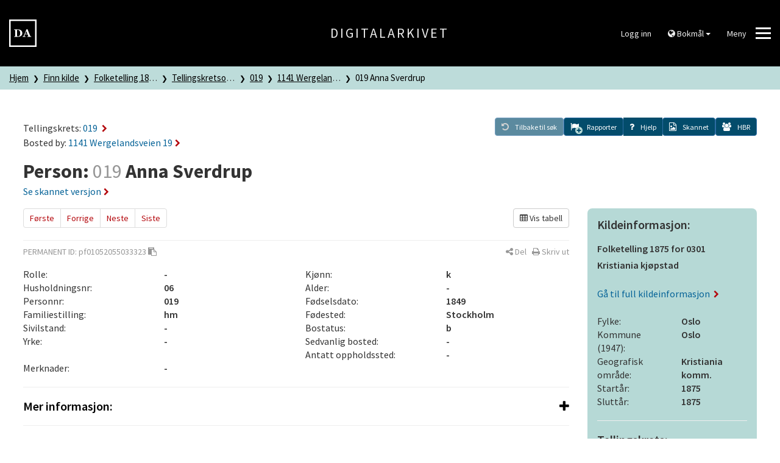

--- FILE ---
content_type: text/html; charset=UTF-8
request_url: https://www.digitalarkivet.no/census/person/pf01052055033323
body_size: 8421
content:


<!DOCTYPE html>
<html lang="no">
	<head>
		<script>
			window.dataLayer = window.dataLayer || [];

			dataLayer.push({'pageType': '1875 Census'});
		</script>

		<!--<script id="Cookiebot" src="https://consent.cookiebot.eu/uc.js" data-cbid="5622f35b-566a-4a66-9056-cddb1e043974" data-blockingmode="auto" type="text/javascript"></script>-->

		<!-- Google Tag Manager -->
		<script>(function(w,d,s,l,i){w[l]=w[l]||[];w[l].push({'gtm.start':
		new Date().getTime(),event:'gtm.js'});var f=d.getElementsByTagName(s)[0],
		j=d.createElement(s),dl=l!='dataLayer'?'&l='+l:'';j.async=true;j.src=
		'https://www.googletagmanager.com/gtm.js?id='+i+dl;f.parentNode.insertBefore(j,f);
		})(window,document,'script','dataLayer','GTM-N6ZXZ22');</script>
		<!-- End Google Tag Manager -->
		<meta charset="utf-8">
		<meta http-equiv="X-UA-Compatible" content="IE=edge">
		<meta name="viewport" content="width=device-width, initial-scale=1">
		<title>019 Anna Sverdrup - 1141 Wergelandsveien 19 - 019 - Tellingskretsoversikt - Folketelling 1875 for 0301 Kristiania kjøpstad - Digitalarkivet</title>
		<link href="https://www.digitalarkivet.no/assets/css/main-a2ef51f813.css" rel="stylesheet">

		<link rel="icon" sizes="192x192" href="https://www.digitalarkivet.no/assets/images/logo/android-icon-192x192.png">
		<link rel="apple-touch-icon-precomposed" sizes="180x180" href="https://www.digitalarkivet.no/assets/images/logo/apple-icon-180x180.png">
		<link rel="apple-touch-icon-precomposed" sizes="152x152" href="https://www.digitalarkivet.no/assets/images/logo/apple-icon-152x152.png">
		<link rel="apple-touch-icon-precomposed" sizes="144x144" href="https://www.digitalarkivet.no/assets/images/logo/apple-icon-144x144.png">
		<link rel="apple-touch-icon-precomposed" sizes="120x120" href="https://www.digitalarkivet.no/assets/images/logo/apple-icon-120x120.png">
		<link rel="apple-touch-icon-precomposed" sizes="114x114" href="https://www.digitalarkivet.no/assets/images/logo/apple-icon-114x114.png">
		<link rel="apple-touch-icon-precomposed" sizes="76x76" href="https://www.digitalarkivet.no/assets/images/logo/apple-icon-76x76.png">
		<link rel="apple-touch-icon-precomposed" sizes="72x72" href="https://www.digitalarkivet.no/assets/images/logo/apple-icon-72x72.png">
		<link rel="apple-touch-icon-precomposed" href="https://www.digitalarkivet.no/assets/images/logo/apple-icon-57x57.png">
		<link rel="alternate" type="application/rss+xml" href="https://www.digitalarkivet.no/content/news/feed">
		
		<meta name="description" content="Digitalarkivet er Nasjonalarkivets publiseringskanal for arkivmateriale. Digitalarkivet er gratis å bruke og tilgjengelig for alle.">
		<meta name="theme-color" content="#000000">
		<meta name="msapplication-TileColor" content="#000000">
		<meta name="msapplication-TileImage" content="https://www.digitalarkivet.no/assets/images/logoms-icon-144x144.png">
		<meta property="og:image" content="https://www.digitalarkivet.no/assets/images/logo/logo200.png">
		<meta property="og:url" content="https://www.digitalarkivet.no/census/person/pf01052055033323">
		
		<!-- Hotjar Tracking Code for https://www.digitalarkivet.no -->
		<script>
			(function(h,o,t,j,a,r){
				h.hj=h.hj||function(){(h.hj.q=h.hj.q||[]).push(arguments)};
				h._hjSettings={hjid:3875131,hjsv:6};
				a=o.getElementsByTagName('head')[0];
				r=o.createElement('script');r.async=1;
				r.src=t+h._hjSettings.hjid+j+h._hjSettings.hjsv;
				a.appendChild(r);
			})(window,document,'https://static.hotjar.com/c/hotjar-','.js?sv=');
		</script>

	</head>
	<body data-path="/census/person/pf01052055033323">
		<!-- Google Tag Manager (noscript) -->
		<noscript><iframe src="https://www.googletagmanager.com/ns.html?id=GTM-N6ZXZ22"
		height="0" width="0" style="display:none;visibility:hidden"></iframe></noscript>
		<!-- End Google Tag Manager (noscript) -->
					
			<header class="hidden-print">
	<div class="header">
		<div class="container-fluid">
			<div class="row v-align">

				<div class="logo col-md-4 col-sm-4 col-xs-4">
					<a id="digitalarkivet-image-logo" href="https://www.digitalarkivet.no/" tabindex="0">
						<img class="site-logo"  alt="Digitalarkivet" src="https://www.digitalarkivet.no/assets/images/logo/logo90.png">
					</a>
				</div>

				<div class="name col-md-4 hidden-sm hidden-xs">
					<a id="digitalarkivet-text-logo" href="https://www.digitalarkivet.no/">Digitalarkivet</a>
				</div>

				<div class="menu col-md-4 col-sm-8 col-xs-8">
					<div class="dropdown">
													<a class="btn btn-default" href="https://login.digitalarkivet.no/login?back_to=9326f17903f13a78e414e27e626fb970ab8e454a0377aa0a6b765563f9757f2fhttps%3A%2F%2Fwww.digitalarkivet.no%2Fcensus%2Fperson%2Fpf01052055033323">Logg inn</a>
											</div>

					<div class="dropdown hidden-xs hidden-sm hidden-md">
						<button class="btn btn-default dropdown-toggle" type="button" id="language-menu" data-toggle="dropdown" aria-haspopup="true" aria-expanded="true">
							<i class="fa fa-globe" aria-hidden="true"></i>
															Bokmål														<span class="caret"></span>
						</button>
						<ul class="dropdown-menu dropdown-menu-right" aria-labelledby="language-menu">
							<li><a href="https://www.digitalarkivet.no/" data-current="https://www.digitalarkivet.no/census/person/pf01052055033323" data-checked="0">Bokmål</a></li>
							<li><a href="https://www.digitalarkivet.no/nn/" data-current="https://www.digitalarkivet.no/nn/census/person/pf01052055033323" data-checked="0">Nynorsk</a></li>
							<li><a href="https://www.digitalarkivet.no/en/" data-current="https://www.digitalarkivet.no/en/census/person/pf01052055033323" data-checked="0">English</a></li>
						</ul>
					</div>

					<button class="btn btn-default hamburger hamburger--squeeze" type="button" id="toggle-mega-menu" aria-labelledby="hamburger-label" aria-controls="menu">
						<span id="hamburger-label" class="menu-label pull-left hidden-xs">Meny</span>
						<span class="hamburger-box">
							<span class="hamburger-inner"></span>
						</span>
					</button>
				</div>

			</div>
		</div>
	</div>
	<nav>
		<div id="menu" class="menu nav-menu">
	<div class="container">
		<div class="row nav-item">
			<div class="col-xs-12">
				<form action="https://www.digitalarkivet.no/content/search" method="GET" class="searchform" role="search">
					<div class="input-group">
						<input type="search" class="form-control" placeholder="Søk etter artikler" name="s" autocomplete="off"/>
						<div class="input-group-btn">
							<button class="btn" type="submit"><i class="fa fa-search"></i></button>
						</div>
					</div>
				</form>
			</div>
		</div>
		<div class="row nav-item visible-xs visible-sm visible-md">
			<ul class="menu-level-1 sub-nav" role="menu">
				<li class="col-xs-12 col-sm-6 col-md-4 sub-nav-group">
					<div>
						<ul class="menu-level-2 language">
							<li>
								<a href="https://www.digitalarkivet.no/" class="selected">Bokmål</a>
							</li>
							<li>
								<a href="https://www.digitalarkivet.no/nn/">Nynorsk</a>
							</li>
							<li>
								<a href="https://www.digitalarkivet.no/en/">English</a>
							</li>
						</ul>
					</div>
				</li>
			</ul>
		</div>
					<div class="row nav-item">
				<ul class="menu-level-1 sub-nav" role="menu">
											<li class="col-xs-12 col-sm-6 col-md-4 sub-nav-group">
							<div>
								<ul class="menu-level-2">
																														<li>
												<a href="https://www.arkivverket.no"><span>arkivverket.no</span></a>
											</li>
																																								<li>
												<a href="https://www.digitalarkivet.no/actors/"><span>Bidragsytere</span></a>
											</li>
																											</ul>
							</div>
						</li>
											<li class="col-xs-12 col-sm-6 col-md-4 sub-nav-group">
							<div>
								<ul class="menu-level-2">
																														<li>
												<a href="https://www.digitalarkivet.no/content/2"><span>Vil du bidra?</span></a>
											</li>
																																								<li>
												<a href="https://www.digitalarkivet.no/content/89"><span>Digitalpensjonatet</span></a>
											</li>
																																								<li>
												<a href="https://www.digitalarkivet.no/content/519"><span>Selvbetjent publisering</span></a>
											</li>
																											</ul>
							</div>
						</li>
											<li class="col-xs-12 col-sm-6 col-md-4 sub-nav-group">
							<div>
								<ul class="menu-level-2">
																														<li>
												<a href="https://www.digitalarkivet.no/content/about-da"><span>Informasjon om Digitalarkivet</span></a>
											</li>
																																								<li>
												<a href="https://www.digitalarkivet.no/content/contact-da"><span>Kontakt oss</span></a>
											</li>
																											</ul>
							</div>
						</li>
									</ul>
			</div>
			</div>
</div>	</nav>
</header>		
		

<div class="breadcrumb-container">
	<nav>
		<div class="breadcrumbs">
			<div class="container-fluid">
				<div class="row">
					<div class="col-xs-12">
						<ul class="da-breadcrumb">
							<li>
								<a href="https://www.digitalarkivet.no/">Hjem</a>
							</li>
							
	<li title="Finn kilde">
		<a href="https://www.digitalarkivet.no/search/sources">Finn kilde</a>
	</li>

			<li title="Folketelling 1875 for 0301 Kristiania kjøpstad">
			<a href="https://www.digitalarkivet.no/source/52055">Folketelling 1875 for 0301 Kristiania kjøpstad</a>
		</li>
			<li title="Tellingskretsoversikt">
			<a href="https://www.digitalarkivet.no/census/district_list/52055">Tellingskretsoversikt</a>
		</li>
			<li title="019">
			<a href="https://www.digitalarkivet.no/census/district/tf01052055032532">019</a>
		</li>
			<li title="1141 Wergelandsveien 19">
			<a href="https://www.digitalarkivet.no/census/urban-residence/gf01052055033304">1141 Wergelandsveien 19</a>
		</li>
			<li title="019 Anna Sverdrup">
			<a href="https://www.digitalarkivet.no/census/person/pf01052055033323">019 Anna Sverdrup</a>
		</li>
	
					  </ul>
					</div>
				</div>
			</div>
		</div>
	<nav>
</div>
<article>
	<div class="data-view">
		<div class="container-fluid limit info">
			<div class="parent-post">
									<h4>Tellingskrets: <a href="https://www.digitalarkivet.no/census/district/tf01052055032532">019&nbsp;<i class="fa fa-chevron-right" aria-hidden="true"></i></a></h4>
				
				
									<h4>Bosted by: <a href="https://www.digitalarkivet.no/census/urban-residence/gf01052055033304">1141&nbsp;Wergelandsveien 19<i class="fa fa-chevron-right" aria-hidden="true"></i></a></h4>
				
				
							</div>

			<div class="toolbar hidden-print">
	<a class="btn btn-primary back disabled" id="backToSearch" role="button" href="#" aria-label="Tilbake til søk">
		<span class="fa-stack">
			<i class="fa fa-undo" aria-hidden="true"></i>
		</span>
		<span class="toolbar-label">Tilbake til søk</span>
	</a>
	<div>

	</div>
	<a class="report btn btn-primary" id="showReports" role="button" href="#" data-url="https://www.digitalarkivet.no/report/object/pf01052055033323" data-objectref="pf01052055033323" aria-expanded="false" aria-label="Rapporter" aria-controls="reportpanel">
		<span class="fa-stack">
				<div class="reports-icon-numbered hidden" data-toggle="tooltip" data-placement="top" title="0 korrekturer 0 merknader">
					<i class="fa fa-flag"></i>
					<i class="correction fa fa-circle fa-sub"></i>
					<span class="number-correction fa-sub">0</span>
					<i class="remark fa fa-circle fa-sub"></i>
					<span class="number-remark fa-sub">0</span>
				</div>
				<div class="reports-icon-plus ">
					<i class="add fa fa-flag"></i>
					<i class="add fa fa-plus-circle fa-sub"></i>
				</div>
		</span>
		<span class="toolbar-label">Rapporter</span>
	</a>
	<a class="toolbar-help" role="button" data-toggle="collapse" href="#helpbox" aria-expanded="false" aria-label="Hjelp" aria-controls="helpbox">
		<span class="fa-stack">
			<i class="fa fa-question"></i>
		</span>
		<span class="toolbar-label">Hjelp</span>
	</a>
	<div id="helpbox" class="toolbar-helpbox aside collapse helpbox">
    <div class="content">
        <h3>Hjelp</h3>
        <ul>
            <li><a href="https://www.digitalarkivet.no/content/our-searches"><i class="fa fa-chevron-right" aria-hidden="true"></i>Veiledninger søkbart materiale</a></li>
            <li><a href="https://www.digitalarkivet.no/content/variantsok"><i class="fa fa-chevron-right" aria-hidden="true"></i>Treff i ulike skrivemåter av navn</a></li>
            <li><a href="https://www.digitalarkivet.no/content/1510"><i class="fa fa-chevron-right" aria-hidden="true"></i>Forkortelser I søkbare folketellinger</a></li>
			<li><a href="https://www.digitalarkivet.no/content/1513"><i class="fa fa-chevron-right" aria-hidden="true"></i>Korrekturar og merknadar</a></li>
        </ul>
        <hr class="divider light">
        <div class="clearfix">
            <button type="button" class="pull-right" data-toggle="collapse" href="#helpbox" aria-label="Lukk" aria-controls="helpbox">
                <i class="fa fa-times" aria-hidden="true"></i>
                <span>Lukk</span>
            </button>
        </div>
    </div>
</div>	<a class="scans  btn btn-primary" id="scannedImageLink" role="button" href="https://media.digitalarkivet.no/ft20101203330908" data-scans="[&quot;ft20101203330908&quot;]">
		<span class="fa-stack">
			<i class="fa fa-file-image-o"></i> 
		</span>
		<span class="toolbar-label">Skannet</span>
	</a>
	<a class="HBR btn btn-primary disabled" id="HBR" role="button" href="#" data-is-person="1" data-hbr-api="https://www.digitalarkivet.no/proxy/hbr/pf01052055033323" data-hbr-link="http://www.histreg.no/index.php/person/daid/pf01052055033323" aria-label="ui.hbr" data-toggle="tooltip" data-placement="top" title="Historisk befolkningsregister">
		<span class="fa-stack">
			<i class="fa fa-users"></i>
		</span>
		<span class="toolbar-label">HBR</span>
	</a>
</div>
			<div class="heading">
				<h1>
										<span>Person: </span>
					<span class="de-emphasized">019</span> Anna Sverdrup				</h1>
									<a href="https://media.digitalarkivet.no/ft20101203330908">Se skannet versjon<i class="fa fa-chevron-right" aria-hidden="true"></i></a>
							</div>
		</div>
	</div>

	<div class="data-view">
		<div class="container-fluid limit">
			<div class="row">
				<div class="left-view-column col-xs-12 col-sm-8 col-lg-9">
					<div class="row hidden-print">
						<div class="col-xs-12">
							<ul class="pagination">
	<li>
		<a href="https://www.digitalarkivet.no/census/person/pf01052055033305">Første</a>
	</li>
	<li>
		<a href="https://www.digitalarkivet.no/census/person/pf01052055033322">Forrige</a>
	</li>
	<li>
		<a href="https://www.digitalarkivet.no/census/person/pf01052055033324">Neste</a>
	</li>
	<li>
		<a href="https://www.digitalarkivet.no/census/person/pf01052055033330">Siste</a>
	</li>
</ul>															<div class="view-mode pull-right">
	<a href="#" id="viewModeToggle" class="btn btn-default reset pull-right">
			<i class='fa fa-table'></i>  Vis tabell		</a>
</div>														
<div class="row">
	<div class="col-xs-12">
		<div class="publish-share">
			<div class="row">
				<div class="col-xs-9 shared">
						<span class="uppercase">Permanent ID: </span>
	<span id="permanentId">pf01052055033323</span>
	<a data-role="clipboard" data-clipboard-target="#permanentId" class="copy hidden" data-clipboard-success="Kopiert til utklippstavle" data-clipboard-no-support="ui.clipboard_no_support" data-placement="bottom" title="Klikk for å kopiere permanent id til utklippstavle"><i class="fa fa-clipboard hidden-xs"></i></a>
				</div>
				<div class="col-xs-3 hidden-print">
					<div class="pull-right text-nowrap">
						<a class="share-toggle" data-placement="bottom" title="Del" data-popover-content="#content-share" data-toggle="popover" data-source="inline" role="button" aria-label="Del"><i class="fa fa-share-alt" aria-hidden="true"></i><span class="hidden-xs"> Del</span></a>
						<div id="content-share" class="hidden" aria-hidden="true">
							<div class="content-share">
								<div class="social">
									<div class="btn-group" role="group" aria-label="Del">
										<a class="btn btn-default email" title="E-post" href="mailto:?body=https://www.digitalarkivet.no/pf01052055033323">
											<i class="fa fa-envelope" aria-hidden="true"></i>
										</a>
										<a class="btn btn-default facebook pop-up" title="Facebook" href="http://www.facebook.com/sharer.php?u=https://www.digitalarkivet.no/pf01052055033323">
											<i class="fa fa-facebook-official" aria-hidden="true"></i>
										</a>
										<a class="btn btn-default twitter pop-up" title="Twitter" href="http://twitter.com/intent/tweet?text=https://www.digitalarkivet.no/pf01052055033323">
											<i class="fa fa-twitter" aria-hidden="true"></i>
										</a>
									</div>
								</div>
								<div class="url">
									<div class="input-group">
										<span class="input-group-addon" id="basic-addon1"><i class="fa fa-link" aria-hidden="true"></i></span>
										<input id="share-url" class="form-control" type="text" value="https://www.digitalarkivet.no/pf01052055033323" spellcheck="false" autocomplete="off">
									</div>
								</div>
							</div>
						</div>
						&nbsp;
						<a class="print" title="Skriv ut" href="#" role="button"><i class="fa fa-print" aria-hidden="true"></i><span class="hidden-xs"> Skriv ut</span></a>
					</div>
				</div>
			</div>
		</div>
	</div>
</div>						</div>
					</div>
					<div class="row">
						<div class="col-xs-12 col-sm-6">
							<div class="row">
								<div class="col-xs-12 col-md-6">
									Rolle:
								</div>
								<div class="col-xs-12 col-md-6 ssp-semibold">
									-								</div>
							</div>
							<div class="row">
								<div class="col-xs-12 col-md-6">
									Husholdningsnr:
								</div>
								<div class="col-xs-12 col-md-6 ssp-semibold">
									06								</div>
							</div>
							<div class="row">
								<div class="col-xs-12 col-md-6">
									Personnr:
								</div>
								<div class="col-xs-12 col-md-6 ssp-semibold">
									019								</div>
							</div>
							<div class="row">
								<div class="col-xs-12 col-md-6">
									Familiestilling:
								</div>
								<div class="col-xs-12 col-md-6 ssp-semibold">
									hm								</div>
							</div>
							<div class="row">
								<div class="col-xs-12 col-md-6">
									Sivilstand:
								</div>
								<div class="col-xs-12 col-md-6 ssp-semibold">
									-								</div>
							</div>
							<div class="row">
								<div class="col-xs-12 col-md-6">
									Yrke:
								</div>
								<div class="col-xs-12 col-md-6 ssp-semibold">
									-								</div>
							</div>
						</div>
						<div class="col-xs-12 col-sm-6">
							<div class="row">
								<div class="col-xs-12 col-md-6">
									Kjønn:
								</div>
								<div class="col-xs-12 col-md-6 ssp-semibold">
									k								</div>
							</div>
							<div class="row">
								<div class="col-xs-12 col-md-6">
									Alder:
								</div>
								<div class="col-xs-12 col-md-6 ssp-semibold">
									-								</div>
							</div>
							<div class="row">
								<div class="col-xs-12 col-md-6">
									Fødselsdato:
								</div>
								<div class="col-xs-12 col-md-6 ssp-semibold">
									1849 								</div>
							</div>
							<div class="row">
								<div class="col-xs-12 col-md-6">
									Fødested:
								</div>
								<div class="col-xs-12 col-md-6 ssp-semibold">
									Stockholm								</div>
							</div>
							<div class="row">
								<div class="col-xs-12 col-md-6">
									Bostatus:
								</div>
								<div class="col-xs-12 col-md-6 ssp-semibold">
									b								</div>
							</div>
							<div class="row">
								<div class="col-xs-12 col-md-6">
									Sedvanlig bosted:
								</div>
								<div class="col-xs-12 col-md-6 ssp-semibold">
									-								</div>
							</div>
							<div class="row">
								<div class="col-xs-12 col-md-6">
									Antatt oppholdssted:
								</div>
								<div class="col-xs-12 col-md-6 ssp-semibold">
									-								</div>
							</div>
						</div>
					</div>
					<div class="row">
						<div class="col-xs-12 col-md-3">
							Merknader:
						</div>
						<div class="col-xs-12 col-md-9 ssp-semibold">
							-						</div>
					</div>
					<div class="row">
						<div class="col-xs-12">
							<hr>
							<div class="panel-group" id="accordion-more" role="tablist" aria-multiselectable="true">
	<div class="panel panel-default">
		<div class="panel-heading" role="tab" id="heading-more">
			<h4 class="panel-title">
				<a role="button" data-toggle="collapse" data-parent="#accordion-more" href="#collapse-more" aria-expanded="false" aria-controls="collapse-more">
					<span class="pull-right toggle-icons">
						<i class="fa fa-plus" aria-hidden="true"></i>
						<i class="fa fa-minus hide" aria-hidden="true"></i>
					</span>
					Mer informasjon:
				</a>
			</h4>
		</div>
		<div id="collapse-more" class="panel-collapse collapse" role="tabpanel" aria-labelledby="heading-more">
			<div class="panel-body no-border-bottom">

				<div class="row">

					<div class="col-xs-12 col-sm-6">
						<div class="row">
							<div class="col-xs-12 col-md-6">
								Arbeidsledig:
							</div>
							<div class="col-xs-12 col-md-6 ssp-semibold">
								-							</div>
						</div>
						<div class="row">
							<div class="col-xs-12 col-md-6">
								Trossamfunn:
							</div>
							<div class="col-xs-12 col-md-6 ssp-semibold">
								Ev luthersk							</div>
						</div>
						<div class="row">
							<div class="col-xs-12 col-md-6">
								Sykdomstilstand:
							</div>
							<div class="col-xs-12 col-md-6 ssp-semibold">
								-							</div>
						</div>
						<div class="row">
							<div class="col-xs-12 col-md-6">
								Sykdomsvarighet:
							</div>
							<div class="col-xs-12 col-md-6 ssp-semibold">
								-							</div>
						</div>
						<div class="row">
							<div class="col-xs-12 col-md-6">
								Forsørgers livsstilling:
							</div>
							<div class="col-xs-12 col-md-6 ssp-semibold">
								-							</div>
						</div>
						<div class="row">
							<div class="col-xs-12 col-md-6">
								Slektsskap med ektemann:
							</div>
							<div class="col-xs-12 col-md-6 ssp-semibold">
								-							</div>
						</div>
						<div class="row">
							<div class="col-xs-12 col-md-6">
								Tilflyttet:
							</div>
							<div class="col-xs-12 col-md-6 ssp-semibold">
								-							</div>
						</div>
						<div class="row">
							<div class="col-xs-12 col-md-6">
								Adresse ved forrige telling:
							</div>
							<div class="col-xs-12 col-md-6 ssp-semibold">
								-							</div>
						</div>
						<div class="row">
							<div class="col-xs-12 col-md-6">
								Flyttet fra adresse:
							</div>
							<div class="col-xs-12 col-md-6 ssp-semibold">
								-							</div>
						</div>
						<div class="row">
							<div class="col-xs-12 col-md-6">
								Bygning for natteopphold:
							</div>
							<div class="col-xs-12 col-md-6 ssp-semibold">
								-							</div>
						</div>
					</div>

					<div class="col-xs-12 col-sm-6">
						<div class="row">
							<div class="col-xs-12 col-md-6">
								Statsborgerskap:
							</div>
							<div class="col-xs-12 col-md-6 ssp-semibold">
								-							</div>
						</div>
						<div class="row">
							<div class="col-xs-12 col-md-6">
								Etnisitet / fars etnisitet:
							</div>
							<div class="col-xs-12 col-md-6 ssp-semibold">
								-							</div>
						</div>
						<div class="row">
							<div class="col-xs-12 col-md-6">
								Mors etnisitet:
							</div>
							<div class="col-xs-12 col-md-6 ssp-semibold">
								-							</div>
						</div>
						<div class="row">
							<div class="col-xs-12 col-md-6">
								Språk:
							</div>
							<div class="col-xs-12 col-md-6 ssp-semibold">
								-							</div>
						</div>
						<div class="row">
							<div class="col-xs-12 col-md-6">
								Etasje:
							</div>
							<div class="col-xs-12 col-md-6 ssp-semibold">
								-							</div>
						</div>
						<div class="row">
							<div class="col-xs-12 col-md-6">
								Skole:
							</div>
							<div class="col-xs-12 col-md-6 ssp-semibold">
								-							</div>
						</div>
						<div class="row">
							<div class="col-xs-12 col-md-6">
								Hjemstavnskommune:
							</div>
							<div class="col-xs-12 col-md-6 ssp-semibold">
								-							</div>
						</div>
						<div class="row">
							<div class="col-xs-12 col-md-6">
								Sted ved forrige telling:
							</div>
							<div class="col-xs-12 col-md-6 ssp-semibold">
								-							</div>
						</div>
						<div class="row">
							<div class="col-xs-12 col-md-6">
								Flyttet fra sted:
							</div>
							<div class="col-xs-12 col-md-6 ssp-semibold">
								-							</div>
						</div>
					</div>

				</div>

			</div>
		</div>
	</div>
</div>							<hr>
						</div>
					</div>
					<div class="row">
						<div class="col-xs-12">
							
								<div class="panel-group" id="accordion-persons" role="tablist" aria-multiselectable="true">
		<div class="panel panel-default">
			<div class="panel-heading" role="tab" id="heading-persons">
				<h4 class="panel-title">
					<a role="button" data-toggle="collapse" data-parent="#accordion-persons" href="#collapse-persons" aria-expanded="true" aria-controls="collapse-persons">
						<span class="pull-right toggle-icons">
							<i class="fa fa-plus hide" aria-hidden="true"></i>
							<i class="fa fa-minus" aria-hidden="true"></i>
						</span>
						Beboere:
					</a>
				</h4>
			</div>
			<div id="collapse-persons" class="panel-collapse collapse in" role="tabpanel" aria-labelledby="heading-persons">
				<div class="panel-body">
					<div data-role="container">
							<div class="data-item">
		<h4>
			<a href="https://www.digitalarkivet.no/census/person/pf01052055033305">
				<span class="de-emphasized">001</span>
				Rudolf  Winge				<i class="fa fa-chevron-right" aria-hidden="true"></i>
			</a>
		</h4>
		<div class="row">
			<div class="col-xs-12 col-md-6">
				<div class="row">
					<div class="col-xs-12 col-md-6">
						H.nr:
					</div>
					<div class="col-xs-12 col-md-6 ssp-semibold">
						01					</div>
				</div>
				<div class="row">
					<div class="col-xs-12 col-md-6">
						Alder/født:
					</div>
					<div class="col-xs-12 col-md-6 ssp-semibold">
													1825																		</div>
				</div>
				<div class="row">
					<div class="col-xs-12 col-md-6">
						Fødested:
					</div>
					<div class="col-xs-12 col-md-6 ssp-semibold">
						Kristiania					</div>
				</div>
				<div class="row">
					<div class="col-xs-12 col-md-6">
						Bostatus:
					</div>
					<div class="col-xs-12 col-md-6 ssp-semibold">
						b					</div>
				</div>
			</div>
			<div class="col-xs-12 col-md-6">
				<div class="row">
					<div class="col-xs-12 col-md-6">
						Familiestilling:
					</div>
					<div class="col-xs-12 col-md-6 ssp-semibold">
						hf					</div>
				</div>
				<div class="row">
					<div class="col-xs-12 col-md-6">
						Sivilstand:
					</div>
					<div class="col-xs-12 col-md-6 ssp-semibold">
						-					</div>
				</div>
				<div class="row">
					<div class="col-xs-12 col-md-6">
						Yrke:
					</div>
					<div class="col-xs-12 col-md-6 ssp-semibold">
						Kjøbmand					</div>
				</div>
			</div>
		</div>
	</div>
	<div class="data-item">
		<h4>
			<a href="https://www.digitalarkivet.no/census/person/pf01052055033306">
				<span class="de-emphasized">002</span>
				Laura  Winge				<i class="fa fa-chevron-right" aria-hidden="true"></i>
			</a>
		</h4>
		<div class="row">
			<div class="col-xs-12 col-md-6">
				<div class="row">
					<div class="col-xs-12 col-md-6">
						H.nr:
					</div>
					<div class="col-xs-12 col-md-6 ssp-semibold">
						01					</div>
				</div>
				<div class="row">
					<div class="col-xs-12 col-md-6">
						Alder/født:
					</div>
					<div class="col-xs-12 col-md-6 ssp-semibold">
													1831																		</div>
				</div>
				<div class="row">
					<div class="col-xs-12 col-md-6">
						Fødested:
					</div>
					<div class="col-xs-12 col-md-6 ssp-semibold">
						Arendal					</div>
				</div>
				<div class="row">
					<div class="col-xs-12 col-md-6">
						Bostatus:
					</div>
					<div class="col-xs-12 col-md-6 ssp-semibold">
						b					</div>
				</div>
			</div>
			<div class="col-xs-12 col-md-6">
				<div class="row">
					<div class="col-xs-12 col-md-6">
						Familiestilling:
					</div>
					<div class="col-xs-12 col-md-6 ssp-semibold">
						kone					</div>
				</div>
				<div class="row">
					<div class="col-xs-12 col-md-6">
						Sivilstand:
					</div>
					<div class="col-xs-12 col-md-6 ssp-semibold">
						-					</div>
				</div>
				<div class="row">
					<div class="col-xs-12 col-md-6">
						Yrke:
					</div>
					<div class="col-xs-12 col-md-6 ssp-semibold">
						-					</div>
				</div>
			</div>
		</div>
	</div>
	<div class="data-item">
		<h4>
			<a href="https://www.digitalarkivet.no/census/person/pf01052055033307">
				<span class="de-emphasized">003</span>
				Christian  Winge				<i class="fa fa-chevron-right" aria-hidden="true"></i>
			</a>
		</h4>
		<div class="row">
			<div class="col-xs-12 col-md-6">
				<div class="row">
					<div class="col-xs-12 col-md-6">
						H.nr:
					</div>
					<div class="col-xs-12 col-md-6 ssp-semibold">
						01					</div>
				</div>
				<div class="row">
					<div class="col-xs-12 col-md-6">
						Alder/født:
					</div>
					<div class="col-xs-12 col-md-6 ssp-semibold">
													1860																		</div>
				</div>
				<div class="row">
					<div class="col-xs-12 col-md-6">
						Fødested:
					</div>
					<div class="col-xs-12 col-md-6 ssp-semibold">
						Kristiania					</div>
				</div>
				<div class="row">
					<div class="col-xs-12 col-md-6">
						Bostatus:
					</div>
					<div class="col-xs-12 col-md-6 ssp-semibold">
						b					</div>
				</div>
			</div>
			<div class="col-xs-12 col-md-6">
				<div class="row">
					<div class="col-xs-12 col-md-6">
						Familiestilling:
					</div>
					<div class="col-xs-12 col-md-6 ssp-semibold">
						s					</div>
				</div>
				<div class="row">
					<div class="col-xs-12 col-md-6">
						Sivilstand:
					</div>
					<div class="col-xs-12 col-md-6 ssp-semibold">
						-					</div>
				</div>
				<div class="row">
					<div class="col-xs-12 col-md-6">
						Yrke:
					</div>
					<div class="col-xs-12 col-md-6 ssp-semibold">
						-					</div>
				</div>
			</div>
		</div>
	</div>
	<div class="data-item">
		<h4>
			<a href="https://www.digitalarkivet.no/census/person/pf01052055033308">
				<span class="de-emphasized">004</span>
				Marianne  Winge				<i class="fa fa-chevron-right" aria-hidden="true"></i>
			</a>
		</h4>
		<div class="row">
			<div class="col-xs-12 col-md-6">
				<div class="row">
					<div class="col-xs-12 col-md-6">
						H.nr:
					</div>
					<div class="col-xs-12 col-md-6 ssp-semibold">
						01					</div>
				</div>
				<div class="row">
					<div class="col-xs-12 col-md-6">
						Alder/født:
					</div>
					<div class="col-xs-12 col-md-6 ssp-semibold">
													1863																		</div>
				</div>
				<div class="row">
					<div class="col-xs-12 col-md-6">
						Fødested:
					</div>
					<div class="col-xs-12 col-md-6 ssp-semibold">
						Kristiania					</div>
				</div>
				<div class="row">
					<div class="col-xs-12 col-md-6">
						Bostatus:
					</div>
					<div class="col-xs-12 col-md-6 ssp-semibold">
						b					</div>
				</div>
			</div>
			<div class="col-xs-12 col-md-6">
				<div class="row">
					<div class="col-xs-12 col-md-6">
						Familiestilling:
					</div>
					<div class="col-xs-12 col-md-6 ssp-semibold">
						d					</div>
				</div>
				<div class="row">
					<div class="col-xs-12 col-md-6">
						Sivilstand:
					</div>
					<div class="col-xs-12 col-md-6 ssp-semibold">
						-					</div>
				</div>
				<div class="row">
					<div class="col-xs-12 col-md-6">
						Yrke:
					</div>
					<div class="col-xs-12 col-md-6 ssp-semibold">
						-					</div>
				</div>
			</div>
		</div>
	</div>
	<div class="data-item">
		<h4>
			<a href="https://www.digitalarkivet.no/census/person/pf01052055033309">
				<span class="de-emphasized">005</span>
				Elise Pedersen				<i class="fa fa-chevron-right" aria-hidden="true"></i>
			</a>
		</h4>
		<div class="row">
			<div class="col-xs-12 col-md-6">
				<div class="row">
					<div class="col-xs-12 col-md-6">
						H.nr:
					</div>
					<div class="col-xs-12 col-md-6 ssp-semibold">
						01					</div>
				</div>
				<div class="row">
					<div class="col-xs-12 col-md-6">
						Alder/født:
					</div>
					<div class="col-xs-12 col-md-6 ssp-semibold">
													1835																		</div>
				</div>
				<div class="row">
					<div class="col-xs-12 col-md-6">
						Fødested:
					</div>
					<div class="col-xs-12 col-md-6 ssp-semibold">
						Sverige, Wermeland					</div>
				</div>
				<div class="row">
					<div class="col-xs-12 col-md-6">
						Bostatus:
					</div>
					<div class="col-xs-12 col-md-6 ssp-semibold">
						b					</div>
				</div>
			</div>
			<div class="col-xs-12 col-md-6">
				<div class="row">
					<div class="col-xs-12 col-md-6">
						Familiestilling:
					</div>
					<div class="col-xs-12 col-md-6 ssp-semibold">
						tj					</div>
				</div>
				<div class="row">
					<div class="col-xs-12 col-md-6">
						Sivilstand:
					</div>
					<div class="col-xs-12 col-md-6 ssp-semibold">
						ug					</div>
				</div>
				<div class="row">
					<div class="col-xs-12 col-md-6">
						Yrke:
					</div>
					<div class="col-xs-12 col-md-6 ssp-semibold">
						-					</div>
				</div>
			</div>
		</div>
	</div>
	<div class="data-item">
		<h4>
			<a href="https://www.digitalarkivet.no/census/person/pf01052055033310">
				<span class="de-emphasized">006</span>
				Karoline Olsen				<i class="fa fa-chevron-right" aria-hidden="true"></i>
			</a>
		</h4>
		<div class="row">
			<div class="col-xs-12 col-md-6">
				<div class="row">
					<div class="col-xs-12 col-md-6">
						H.nr:
					</div>
					<div class="col-xs-12 col-md-6 ssp-semibold">
						01					</div>
				</div>
				<div class="row">
					<div class="col-xs-12 col-md-6">
						Alder/født:
					</div>
					<div class="col-xs-12 col-md-6 ssp-semibold">
													1844																		</div>
				</div>
				<div class="row">
					<div class="col-xs-12 col-md-6">
						Fødested:
					</div>
					<div class="col-xs-12 col-md-6 ssp-semibold">
						Spydeberg					</div>
				</div>
				<div class="row">
					<div class="col-xs-12 col-md-6">
						Bostatus:
					</div>
					<div class="col-xs-12 col-md-6 ssp-semibold">
						b					</div>
				</div>
			</div>
			<div class="col-xs-12 col-md-6">
				<div class="row">
					<div class="col-xs-12 col-md-6">
						Familiestilling:
					</div>
					<div class="col-xs-12 col-md-6 ssp-semibold">
						tj					</div>
				</div>
				<div class="row">
					<div class="col-xs-12 col-md-6">
						Sivilstand:
					</div>
					<div class="col-xs-12 col-md-6 ssp-semibold">
						ug					</div>
				</div>
				<div class="row">
					<div class="col-xs-12 col-md-6">
						Yrke:
					</div>
					<div class="col-xs-12 col-md-6 ssp-semibold">
						-					</div>
				</div>
			</div>
		</div>
	</div>
	<div class="data-item">
		<h4>
			<a href="https://www.digitalarkivet.no/census/person/pf01052055033311">
				<span class="de-emphasized">007</span>
				Carl Hansen				<i class="fa fa-chevron-right" aria-hidden="true"></i>
			</a>
		</h4>
		<div class="row">
			<div class="col-xs-12 col-md-6">
				<div class="row">
					<div class="col-xs-12 col-md-6">
						H.nr:
					</div>
					<div class="col-xs-12 col-md-6 ssp-semibold">
						01					</div>
				</div>
				<div class="row">
					<div class="col-xs-12 col-md-6">
						Alder/født:
					</div>
					<div class="col-xs-12 col-md-6 ssp-semibold">
													1854																		</div>
				</div>
				<div class="row">
					<div class="col-xs-12 col-md-6">
						Fødested:
					</div>
					<div class="col-xs-12 col-md-6 ssp-semibold">
						Næs Romerige					</div>
				</div>
				<div class="row">
					<div class="col-xs-12 col-md-6">
						Bostatus:
					</div>
					<div class="col-xs-12 col-md-6 ssp-semibold">
						b					</div>
				</div>
			</div>
			<div class="col-xs-12 col-md-6">
				<div class="row">
					<div class="col-xs-12 col-md-6">
						Familiestilling:
					</div>
					<div class="col-xs-12 col-md-6 ssp-semibold">
						tj					</div>
				</div>
				<div class="row">
					<div class="col-xs-12 col-md-6">
						Sivilstand:
					</div>
					<div class="col-xs-12 col-md-6 ssp-semibold">
						ug					</div>
				</div>
				<div class="row">
					<div class="col-xs-12 col-md-6">
						Yrke:
					</div>
					<div class="col-xs-12 col-md-6 ssp-semibold">
						-					</div>
				</div>
			</div>
		</div>
	</div>
	<div class="data-item">
		<h4>
			<a href="https://www.digitalarkivet.no/census/person/pf01052055033312">
				<span class="de-emphasized">008</span>
				Karen  Krefting				<i class="fa fa-chevron-right" aria-hidden="true"></i>
			</a>
		</h4>
		<div class="row">
			<div class="col-xs-12 col-md-6">
				<div class="row">
					<div class="col-xs-12 col-md-6">
						H.nr:
					</div>
					<div class="col-xs-12 col-md-6 ssp-semibold">
						02					</div>
				</div>
				<div class="row">
					<div class="col-xs-12 col-md-6">
						Alder/født:
					</div>
					<div class="col-xs-12 col-md-6 ssp-semibold">
													1800																		</div>
				</div>
				<div class="row">
					<div class="col-xs-12 col-md-6">
						Fødested:
					</div>
					<div class="col-xs-12 col-md-6 ssp-semibold">
						Kristiania					</div>
				</div>
				<div class="row">
					<div class="col-xs-12 col-md-6">
						Bostatus:
					</div>
					<div class="col-xs-12 col-md-6 ssp-semibold">
						b					</div>
				</div>
			</div>
			<div class="col-xs-12 col-md-6">
				<div class="row">
					<div class="col-xs-12 col-md-6">
						Familiestilling:
					</div>
					<div class="col-xs-12 col-md-6 ssp-semibold">
						hm					</div>
				</div>
				<div class="row">
					<div class="col-xs-12 col-md-6">
						Sivilstand:
					</div>
					<div class="col-xs-12 col-md-6 ssp-semibold">
						e					</div>
				</div>
				<div class="row">
					<div class="col-xs-12 col-md-6">
						Yrke:
					</div>
					<div class="col-xs-12 col-md-6 ssp-semibold">
						Formue					</div>
				</div>
			</div>
		</div>
	</div>
	<div class="data-item">
		<h4>
			<a href="https://www.digitalarkivet.no/census/person/pf01052055033313">
				<span class="de-emphasized">009</span>
				Malla Carlsen				<i class="fa fa-chevron-right" aria-hidden="true"></i>
			</a>
		</h4>
		<div class="row">
			<div class="col-xs-12 col-md-6">
				<div class="row">
					<div class="col-xs-12 col-md-6">
						H.nr:
					</div>
					<div class="col-xs-12 col-md-6 ssp-semibold">
						02					</div>
				</div>
				<div class="row">
					<div class="col-xs-12 col-md-6">
						Alder/født:
					</div>
					<div class="col-xs-12 col-md-6 ssp-semibold">
													1855																		</div>
				</div>
				<div class="row">
					<div class="col-xs-12 col-md-6">
						Fødested:
					</div>
					<div class="col-xs-12 col-md-6 ssp-semibold">
						Vestre Aker					</div>
				</div>
				<div class="row">
					<div class="col-xs-12 col-md-6">
						Bostatus:
					</div>
					<div class="col-xs-12 col-md-6 ssp-semibold">
						b					</div>
				</div>
			</div>
			<div class="col-xs-12 col-md-6">
				<div class="row">
					<div class="col-xs-12 col-md-6">
						Familiestilling:
					</div>
					<div class="col-xs-12 col-md-6 ssp-semibold">
						Tjenestepige					</div>
				</div>
				<div class="row">
					<div class="col-xs-12 col-md-6">
						Sivilstand:
					</div>
					<div class="col-xs-12 col-md-6 ssp-semibold">
						ug					</div>
				</div>
				<div class="row">
					<div class="col-xs-12 col-md-6">
						Yrke:
					</div>
					<div class="col-xs-12 col-md-6 ssp-semibold">
						-					</div>
				</div>
			</div>
		</div>
	</div>
	<div class="data-item">
		<h4>
			<a href="https://www.digitalarkivet.no/census/person/pf01052055033314">
				<span class="de-emphasized">010</span>
				Augusta  Sverdrup				<i class="fa fa-chevron-right" aria-hidden="true"></i>
			</a>
		</h4>
		<div class="row">
			<div class="col-xs-12 col-md-6">
				<div class="row">
					<div class="col-xs-12 col-md-6">
						H.nr:
					</div>
					<div class="col-xs-12 col-md-6 ssp-semibold">
						03					</div>
				</div>
				<div class="row">
					<div class="col-xs-12 col-md-6">
						Alder/født:
					</div>
					<div class="col-xs-12 col-md-6 ssp-semibold">
													1809																		</div>
				</div>
				<div class="row">
					<div class="col-xs-12 col-md-6">
						Fødested:
					</div>
					<div class="col-xs-12 col-md-6 ssp-semibold">
						Kristiania					</div>
				</div>
				<div class="row">
					<div class="col-xs-12 col-md-6">
						Bostatus:
					</div>
					<div class="col-xs-12 col-md-6 ssp-semibold">
						b					</div>
				</div>
			</div>
			<div class="col-xs-12 col-md-6">
				<div class="row">
					<div class="col-xs-12 col-md-6">
						Familiestilling:
					</div>
					<div class="col-xs-12 col-md-6 ssp-semibold">
						hm					</div>
				</div>
				<div class="row">
					<div class="col-xs-12 col-md-6">
						Sivilstand:
					</div>
					<div class="col-xs-12 col-md-6 ssp-semibold">
						e					</div>
				</div>
				<div class="row">
					<div class="col-xs-12 col-md-6">
						Yrke:
					</div>
					<div class="col-xs-12 col-md-6 ssp-semibold">
						Formue					</div>
				</div>
			</div>
		</div>
	</div>
	<div class="data-item">
		<h4>
			<a href="https://www.digitalarkivet.no/census/person/pf01052055033315">
				<span class="de-emphasized">011</span>
				Marthe Olsen				<i class="fa fa-chevron-right" aria-hidden="true"></i>
			</a>
		</h4>
		<div class="row">
			<div class="col-xs-12 col-md-6">
				<div class="row">
					<div class="col-xs-12 col-md-6">
						H.nr:
					</div>
					<div class="col-xs-12 col-md-6 ssp-semibold">
						03					</div>
				</div>
				<div class="row">
					<div class="col-xs-12 col-md-6">
						Alder/født:
					</div>
					<div class="col-xs-12 col-md-6 ssp-semibold">
													1839																		</div>
				</div>
				<div class="row">
					<div class="col-xs-12 col-md-6">
						Fødested:
					</div>
					<div class="col-xs-12 col-md-6 ssp-semibold">
						Sørum					</div>
				</div>
				<div class="row">
					<div class="col-xs-12 col-md-6">
						Bostatus:
					</div>
					<div class="col-xs-12 col-md-6 ssp-semibold">
						b					</div>
				</div>
			</div>
			<div class="col-xs-12 col-md-6">
				<div class="row">
					<div class="col-xs-12 col-md-6">
						Familiestilling:
					</div>
					<div class="col-xs-12 col-md-6 ssp-semibold">
						Tjenestepige					</div>
				</div>
				<div class="row">
					<div class="col-xs-12 col-md-6">
						Sivilstand:
					</div>
					<div class="col-xs-12 col-md-6 ssp-semibold">
						ug					</div>
				</div>
				<div class="row">
					<div class="col-xs-12 col-md-6">
						Yrke:
					</div>
					<div class="col-xs-12 col-md-6 ssp-semibold">
						-					</div>
				</div>
			</div>
		</div>
	</div>
	<div class="data-item">
		<h4>
			<a href="https://www.digitalarkivet.no/census/person/pf01052055033316">
				<span class="de-emphasized">012</span>
				Hans Jacobsen				<i class="fa fa-chevron-right" aria-hidden="true"></i>
			</a>
		</h4>
		<div class="row">
			<div class="col-xs-12 col-md-6">
				<div class="row">
					<div class="col-xs-12 col-md-6">
						H.nr:
					</div>
					<div class="col-xs-12 col-md-6 ssp-semibold">
						04					</div>
				</div>
				<div class="row">
					<div class="col-xs-12 col-md-6">
						Alder/født:
					</div>
					<div class="col-xs-12 col-md-6 ssp-semibold">
													1827																		</div>
				</div>
				<div class="row">
					<div class="col-xs-12 col-md-6">
						Fødested:
					</div>
					<div class="col-xs-12 col-md-6 ssp-semibold">
						Østre Aker					</div>
				</div>
				<div class="row">
					<div class="col-xs-12 col-md-6">
						Bostatus:
					</div>
					<div class="col-xs-12 col-md-6 ssp-semibold">
						b					</div>
				</div>
			</div>
			<div class="col-xs-12 col-md-6">
				<div class="row">
					<div class="col-xs-12 col-md-6">
						Familiestilling:
					</div>
					<div class="col-xs-12 col-md-6 ssp-semibold">
						hf					</div>
				</div>
				<div class="row">
					<div class="col-xs-12 col-md-6">
						Sivilstand:
					</div>
					<div class="col-xs-12 col-md-6 ssp-semibold">
						-					</div>
				</div>
				<div class="row">
					<div class="col-xs-12 col-md-6">
						Yrke:
					</div>
					<div class="col-xs-12 col-md-6 ssp-semibold">
						Bybud					</div>
				</div>
			</div>
		</div>
	</div>
	<div class="data-item">
		<h4>
			<a href="https://www.digitalarkivet.no/census/person/pf01052055033317">
				<span class="de-emphasized">013</span>
				Karen Andresen				<i class="fa fa-chevron-right" aria-hidden="true"></i>
			</a>
		</h4>
		<div class="row">
			<div class="col-xs-12 col-md-6">
				<div class="row">
					<div class="col-xs-12 col-md-6">
						H.nr:
					</div>
					<div class="col-xs-12 col-md-6 ssp-semibold">
						04					</div>
				</div>
				<div class="row">
					<div class="col-xs-12 col-md-6">
						Alder/født:
					</div>
					<div class="col-xs-12 col-md-6 ssp-semibold">
													1842																		</div>
				</div>
				<div class="row">
					<div class="col-xs-12 col-md-6">
						Fødested:
					</div>
					<div class="col-xs-12 col-md-6 ssp-semibold">
						Høland					</div>
				</div>
				<div class="row">
					<div class="col-xs-12 col-md-6">
						Bostatus:
					</div>
					<div class="col-xs-12 col-md-6 ssp-semibold">
						b					</div>
				</div>
			</div>
			<div class="col-xs-12 col-md-6">
				<div class="row">
					<div class="col-xs-12 col-md-6">
						Familiestilling:
					</div>
					<div class="col-xs-12 col-md-6 ssp-semibold">
						hm					</div>
				</div>
				<div class="row">
					<div class="col-xs-12 col-md-6">
						Sivilstand:
					</div>
					<div class="col-xs-12 col-md-6 ssp-semibold">
						-					</div>
				</div>
				<div class="row">
					<div class="col-xs-12 col-md-6">
						Yrke:
					</div>
					<div class="col-xs-12 col-md-6 ssp-semibold">
						-					</div>
				</div>
			</div>
		</div>
	</div>
	<div class="data-item">
		<h4>
			<a href="https://www.digitalarkivet.no/census/person/pf01052055033318">
				<span class="de-emphasized">014</span>
				Andreas Jacobsen				<i class="fa fa-chevron-right" aria-hidden="true"></i>
			</a>
		</h4>
		<div class="row">
			<div class="col-xs-12 col-md-6">
				<div class="row">
					<div class="col-xs-12 col-md-6">
						H.nr:
					</div>
					<div class="col-xs-12 col-md-6 ssp-semibold">
						04					</div>
				</div>
				<div class="row">
					<div class="col-xs-12 col-md-6">
						Alder/født:
					</div>
					<div class="col-xs-12 col-md-6 ssp-semibold">
													1874																		</div>
				</div>
				<div class="row">
					<div class="col-xs-12 col-md-6">
						Fødested:
					</div>
					<div class="col-xs-12 col-md-6 ssp-semibold">
						Kristiania					</div>
				</div>
				<div class="row">
					<div class="col-xs-12 col-md-6">
						Bostatus:
					</div>
					<div class="col-xs-12 col-md-6 ssp-semibold">
						b					</div>
				</div>
			</div>
			<div class="col-xs-12 col-md-6">
				<div class="row">
					<div class="col-xs-12 col-md-6">
						Familiestilling:
					</div>
					<div class="col-xs-12 col-md-6 ssp-semibold">
						s					</div>
				</div>
				<div class="row">
					<div class="col-xs-12 col-md-6">
						Sivilstand:
					</div>
					<div class="col-xs-12 col-md-6 ssp-semibold">
						-					</div>
				</div>
				<div class="row">
					<div class="col-xs-12 col-md-6">
						Yrke:
					</div>
					<div class="col-xs-12 col-md-6 ssp-semibold">
						-					</div>
				</div>
			</div>
		</div>
	</div>
	<div class="data-item">
		<h4>
			<a href="https://www.digitalarkivet.no/census/person/pf01052055033319">
				<span class="de-emphasized">015</span>
				M. K.  Gjerløw				<i class="fa fa-chevron-right" aria-hidden="true"></i>
			</a>
		</h4>
		<div class="row">
			<div class="col-xs-12 col-md-6">
				<div class="row">
					<div class="col-xs-12 col-md-6">
						H.nr:
					</div>
					<div class="col-xs-12 col-md-6 ssp-semibold">
						05					</div>
				</div>
				<div class="row">
					<div class="col-xs-12 col-md-6">
						Alder/født:
					</div>
					<div class="col-xs-12 col-md-6 ssp-semibold">
													1851																		</div>
				</div>
				<div class="row">
					<div class="col-xs-12 col-md-6">
						Fødested:
					</div>
					<div class="col-xs-12 col-md-6 ssp-semibold">
						Aurland Sogn					</div>
				</div>
				<div class="row">
					<div class="col-xs-12 col-md-6">
						Bostatus:
					</div>
					<div class="col-xs-12 col-md-6 ssp-semibold">
						b					</div>
				</div>
			</div>
			<div class="col-xs-12 col-md-6">
				<div class="row">
					<div class="col-xs-12 col-md-6">
						Familiestilling:
					</div>
					<div class="col-xs-12 col-md-6 ssp-semibold">
						Logerende					</div>
				</div>
				<div class="row">
					<div class="col-xs-12 col-md-6">
						Sivilstand:
					</div>
					<div class="col-xs-12 col-md-6 ssp-semibold">
						ug					</div>
				</div>
				<div class="row">
					<div class="col-xs-12 col-md-6">
						Yrke:
					</div>
					<div class="col-xs-12 col-md-6 ssp-semibold">
						Candidat					</div>
				</div>
			</div>
		</div>
	</div>
	<div class="data-item">
		<h4>
			<a href="https://www.digitalarkivet.no/census/person/pf01052055033320">
				<span class="de-emphasized">016</span>
				R.  Gjerløw				<i class="fa fa-chevron-right" aria-hidden="true"></i>
			</a>
		</h4>
		<div class="row">
			<div class="col-xs-12 col-md-6">
				<div class="row">
					<div class="col-xs-12 col-md-6">
						H.nr:
					</div>
					<div class="col-xs-12 col-md-6 ssp-semibold">
						05					</div>
				</div>
				<div class="row">
					<div class="col-xs-12 col-md-6">
						Alder/født:
					</div>
					<div class="col-xs-12 col-md-6 ssp-semibold">
													1853																		</div>
				</div>
				<div class="row">
					<div class="col-xs-12 col-md-6">
						Fødested:
					</div>
					<div class="col-xs-12 col-md-6 ssp-semibold">
						Aurland Sogn					</div>
				</div>
				<div class="row">
					<div class="col-xs-12 col-md-6">
						Bostatus:
					</div>
					<div class="col-xs-12 col-md-6 ssp-semibold">
						b					</div>
				</div>
			</div>
			<div class="col-xs-12 col-md-6">
				<div class="row">
					<div class="col-xs-12 col-md-6">
						Familiestilling:
					</div>
					<div class="col-xs-12 col-md-6 ssp-semibold">
						Logerende					</div>
				</div>
				<div class="row">
					<div class="col-xs-12 col-md-6">
						Sivilstand:
					</div>
					<div class="col-xs-12 col-md-6 ssp-semibold">
						ug					</div>
				</div>
				<div class="row">
					<div class="col-xs-12 col-md-6">
						Yrke:
					</div>
					<div class="col-xs-12 col-md-6 ssp-semibold">
						Student, forsørges af faderen, gaardbr.					</div>
				</div>
			</div>
		</div>
	</div>
	<div class="data-item">
		<h4>
			<a href="https://www.digitalarkivet.no/census/person/pf01052055033321">
				<span class="de-emphasized">017</span>
				John  Gjerløw				<i class="fa fa-chevron-right" aria-hidden="true"></i>
			</a>
		</h4>
		<div class="row">
			<div class="col-xs-12 col-md-6">
				<div class="row">
					<div class="col-xs-12 col-md-6">
						H.nr:
					</div>
					<div class="col-xs-12 col-md-6 ssp-semibold">
						05					</div>
				</div>
				<div class="row">
					<div class="col-xs-12 col-md-6">
						Alder/født:
					</div>
					<div class="col-xs-12 col-md-6 ssp-semibold">
													1856																		</div>
				</div>
				<div class="row">
					<div class="col-xs-12 col-md-6">
						Fødested:
					</div>
					<div class="col-xs-12 col-md-6 ssp-semibold">
						Aurland Sogn					</div>
				</div>
				<div class="row">
					<div class="col-xs-12 col-md-6">
						Bostatus:
					</div>
					<div class="col-xs-12 col-md-6 ssp-semibold">
						b					</div>
				</div>
			</div>
			<div class="col-xs-12 col-md-6">
				<div class="row">
					<div class="col-xs-12 col-md-6">
						Familiestilling:
					</div>
					<div class="col-xs-12 col-md-6 ssp-semibold">
						Logerende					</div>
				</div>
				<div class="row">
					<div class="col-xs-12 col-md-6">
						Sivilstand:
					</div>
					<div class="col-xs-12 col-md-6 ssp-semibold">
						ug					</div>
				</div>
				<div class="row">
					<div class="col-xs-12 col-md-6">
						Yrke:
					</div>
					<div class="col-xs-12 col-md-6 ssp-semibold">
						Student, forsørges af faderen, gaardbr.					</div>
				</div>
			</div>
		</div>
	</div>
	<div class="data-item">
		<h4>
			<a href="https://www.digitalarkivet.no/census/person/pf01052055033322">
				<span class="de-emphasized">018</span>
				Georg  Sverdrup				<i class="fa fa-chevron-right" aria-hidden="true"></i>
			</a>
		</h4>
		<div class="row">
			<div class="col-xs-12 col-md-6">
				<div class="row">
					<div class="col-xs-12 col-md-6">
						H.nr:
					</div>
					<div class="col-xs-12 col-md-6 ssp-semibold">
						06					</div>
				</div>
				<div class="row">
					<div class="col-xs-12 col-md-6">
						Alder/født:
					</div>
					<div class="col-xs-12 col-md-6 ssp-semibold">
													1841																		</div>
				</div>
				<div class="row">
					<div class="col-xs-12 col-md-6">
						Fødested:
					</div>
					<div class="col-xs-12 col-md-6 ssp-semibold">
						Kristiania					</div>
				</div>
				<div class="row">
					<div class="col-xs-12 col-md-6">
						Bostatus:
					</div>
					<div class="col-xs-12 col-md-6 ssp-semibold">
						b					</div>
				</div>
			</div>
			<div class="col-xs-12 col-md-6">
				<div class="row">
					<div class="col-xs-12 col-md-6">
						Familiestilling:
					</div>
					<div class="col-xs-12 col-md-6 ssp-semibold">
						hf					</div>
				</div>
				<div class="row">
					<div class="col-xs-12 col-md-6">
						Sivilstand:
					</div>
					<div class="col-xs-12 col-md-6 ssp-semibold">
						-					</div>
				</div>
				<div class="row">
					<div class="col-xs-12 col-md-6">
						Yrke:
					</div>
					<div class="col-xs-12 col-md-6 ssp-semibold">
						Cavaleriofficier					</div>
				</div>
			</div>
		</div>
	</div>
	<div class="data-item current">
		<h4>
			<a href="https://www.digitalarkivet.no/census/person/pf01052055033323">
				<span class="de-emphasized">019</span>
				Anna  Sverdrup				<i class="fa fa-chevron-right" aria-hidden="true"></i>
			</a>
		</h4>
		<div class="row">
			<div class="col-xs-12 col-md-6">
				<div class="row">
					<div class="col-xs-12 col-md-6">
						H.nr:
					</div>
					<div class="col-xs-12 col-md-6 ssp-semibold">
						06					</div>
				</div>
				<div class="row">
					<div class="col-xs-12 col-md-6">
						Alder/født:
					</div>
					<div class="col-xs-12 col-md-6 ssp-semibold">
													1849																		</div>
				</div>
				<div class="row">
					<div class="col-xs-12 col-md-6">
						Fødested:
					</div>
					<div class="col-xs-12 col-md-6 ssp-semibold">
						Stockholm					</div>
				</div>
				<div class="row">
					<div class="col-xs-12 col-md-6">
						Bostatus:
					</div>
					<div class="col-xs-12 col-md-6 ssp-semibold">
						b					</div>
				</div>
			</div>
			<div class="col-xs-12 col-md-6">
				<div class="row">
					<div class="col-xs-12 col-md-6">
						Familiestilling:
					</div>
					<div class="col-xs-12 col-md-6 ssp-semibold">
						hm					</div>
				</div>
				<div class="row">
					<div class="col-xs-12 col-md-6">
						Sivilstand:
					</div>
					<div class="col-xs-12 col-md-6 ssp-semibold">
						-					</div>
				</div>
				<div class="row">
					<div class="col-xs-12 col-md-6">
						Yrke:
					</div>
					<div class="col-xs-12 col-md-6 ssp-semibold">
						-					</div>
				</div>
			</div>
		</div>
	</div>
	<div class="data-item">
		<h4>
			<a href="https://www.digitalarkivet.no/census/person/pf01052055033324">
				<span class="de-emphasized">020</span>
				Louise  Sverdrup				<i class="fa fa-chevron-right" aria-hidden="true"></i>
			</a>
		</h4>
		<div class="row">
			<div class="col-xs-12 col-md-6">
				<div class="row">
					<div class="col-xs-12 col-md-6">
						H.nr:
					</div>
					<div class="col-xs-12 col-md-6 ssp-semibold">
						06					</div>
				</div>
				<div class="row">
					<div class="col-xs-12 col-md-6">
						Alder/født:
					</div>
					<div class="col-xs-12 col-md-6 ssp-semibold">
													1871																		</div>
				</div>
				<div class="row">
					<div class="col-xs-12 col-md-6">
						Fødested:
					</div>
					<div class="col-xs-12 col-md-6 ssp-semibold">
						Kristiania					</div>
				</div>
				<div class="row">
					<div class="col-xs-12 col-md-6">
						Bostatus:
					</div>
					<div class="col-xs-12 col-md-6 ssp-semibold">
						b					</div>
				</div>
			</div>
			<div class="col-xs-12 col-md-6">
				<div class="row">
					<div class="col-xs-12 col-md-6">
						Familiestilling:
					</div>
					<div class="col-xs-12 col-md-6 ssp-semibold">
						d					</div>
				</div>
				<div class="row">
					<div class="col-xs-12 col-md-6">
						Sivilstand:
					</div>
					<div class="col-xs-12 col-md-6 ssp-semibold">
						-					</div>
				</div>
				<div class="row">
					<div class="col-xs-12 col-md-6">
						Yrke:
					</div>
					<div class="col-xs-12 col-md-6 ssp-semibold">
						-					</div>
				</div>
			</div>
		</div>
	</div>
	<div class="data-item">
		<h4>
			<a href="https://www.digitalarkivet.no/census/person/pf01052055033325">
				<span class="de-emphasized">021</span>
				Carl  Sverdrup				<i class="fa fa-chevron-right" aria-hidden="true"></i>
			</a>
		</h4>
		<div class="row">
			<div class="col-xs-12 col-md-6">
				<div class="row">
					<div class="col-xs-12 col-md-6">
						H.nr:
					</div>
					<div class="col-xs-12 col-md-6 ssp-semibold">
						06					</div>
				</div>
				<div class="row">
					<div class="col-xs-12 col-md-6">
						Alder/født:
					</div>
					<div class="col-xs-12 col-md-6 ssp-semibold">
													1872																		</div>
				</div>
				<div class="row">
					<div class="col-xs-12 col-md-6">
						Fødested:
					</div>
					<div class="col-xs-12 col-md-6 ssp-semibold">
						Kristiania					</div>
				</div>
				<div class="row">
					<div class="col-xs-12 col-md-6">
						Bostatus:
					</div>
					<div class="col-xs-12 col-md-6 ssp-semibold">
						b					</div>
				</div>
			</div>
			<div class="col-xs-12 col-md-6">
				<div class="row">
					<div class="col-xs-12 col-md-6">
						Familiestilling:
					</div>
					<div class="col-xs-12 col-md-6 ssp-semibold">
						s					</div>
				</div>
				<div class="row">
					<div class="col-xs-12 col-md-6">
						Sivilstand:
					</div>
					<div class="col-xs-12 col-md-6 ssp-semibold">
						ug					</div>
				</div>
				<div class="row">
					<div class="col-xs-12 col-md-6">
						Yrke:
					</div>
					<div class="col-xs-12 col-md-6 ssp-semibold">
						-					</div>
				</div>
			</div>
		</div>
	</div>
	<div class="data-item">
		<h4>
			<a href="https://www.digitalarkivet.no/census/person/pf01052055033326">
				<span class="de-emphasized">022</span>
				Frederikke  Sverdrup				<i class="fa fa-chevron-right" aria-hidden="true"></i>
			</a>
		</h4>
		<div class="row">
			<div class="col-xs-12 col-md-6">
				<div class="row">
					<div class="col-xs-12 col-md-6">
						H.nr:
					</div>
					<div class="col-xs-12 col-md-6 ssp-semibold">
						06					</div>
				</div>
				<div class="row">
					<div class="col-xs-12 col-md-6">
						Alder/født:
					</div>
					<div class="col-xs-12 col-md-6 ssp-semibold">
													1874																		</div>
				</div>
				<div class="row">
					<div class="col-xs-12 col-md-6">
						Fødested:
					</div>
					<div class="col-xs-12 col-md-6 ssp-semibold">
						Kristiania					</div>
				</div>
				<div class="row">
					<div class="col-xs-12 col-md-6">
						Bostatus:
					</div>
					<div class="col-xs-12 col-md-6 ssp-semibold">
						b					</div>
				</div>
			</div>
			<div class="col-xs-12 col-md-6">
				<div class="row">
					<div class="col-xs-12 col-md-6">
						Familiestilling:
					</div>
					<div class="col-xs-12 col-md-6 ssp-semibold">
						d					</div>
				</div>
				<div class="row">
					<div class="col-xs-12 col-md-6">
						Sivilstand:
					</div>
					<div class="col-xs-12 col-md-6 ssp-semibold">
						ug					</div>
				</div>
				<div class="row">
					<div class="col-xs-12 col-md-6">
						Yrke:
					</div>
					<div class="col-xs-12 col-md-6 ssp-semibold">
						-					</div>
				</div>
			</div>
		</div>
	</div>
	<div class="data-item">
		<h4>
			<a href="https://www.digitalarkivet.no/census/person/pf01052055033327">
				<span class="de-emphasized">023</span>
				Georg Evensen				<i class="fa fa-chevron-right" aria-hidden="true"></i>
			</a>
		</h4>
		<div class="row">
			<div class="col-xs-12 col-md-6">
				<div class="row">
					<div class="col-xs-12 col-md-6">
						H.nr:
					</div>
					<div class="col-xs-12 col-md-6 ssp-semibold">
						06					</div>
				</div>
				<div class="row">
					<div class="col-xs-12 col-md-6">
						Alder/født:
					</div>
					<div class="col-xs-12 col-md-6 ssp-semibold">
													1855																		</div>
				</div>
				<div class="row">
					<div class="col-xs-12 col-md-6">
						Fødested:
					</div>
					<div class="col-xs-12 col-md-6 ssp-semibold">
						Næs Hed					</div>
				</div>
				<div class="row">
					<div class="col-xs-12 col-md-6">
						Bostatus:
					</div>
					<div class="col-xs-12 col-md-6 ssp-semibold">
						b					</div>
				</div>
			</div>
			<div class="col-xs-12 col-md-6">
				<div class="row">
					<div class="col-xs-12 col-md-6">
						Familiestilling:
					</div>
					<div class="col-xs-12 col-md-6 ssp-semibold">
						Tjener					</div>
				</div>
				<div class="row">
					<div class="col-xs-12 col-md-6">
						Sivilstand:
					</div>
					<div class="col-xs-12 col-md-6 ssp-semibold">
						ug					</div>
				</div>
				<div class="row">
					<div class="col-xs-12 col-md-6">
						Yrke:
					</div>
					<div class="col-xs-12 col-md-6 ssp-semibold">
						Tyende					</div>
				</div>
			</div>
		</div>
	</div>
	<div class="data-item">
		<h4>
			<a href="https://www.digitalarkivet.no/census/person/pf01052055033328">
				<span class="de-emphasized">024</span>
				Bergithe Olsen				<i class="fa fa-chevron-right" aria-hidden="true"></i>
			</a>
		</h4>
		<div class="row">
			<div class="col-xs-12 col-md-6">
				<div class="row">
					<div class="col-xs-12 col-md-6">
						H.nr:
					</div>
					<div class="col-xs-12 col-md-6 ssp-semibold">
						06					</div>
				</div>
				<div class="row">
					<div class="col-xs-12 col-md-6">
						Alder/født:
					</div>
					<div class="col-xs-12 col-md-6 ssp-semibold">
													1844																		</div>
				</div>
				<div class="row">
					<div class="col-xs-12 col-md-6">
						Fødested:
					</div>
					<div class="col-xs-12 col-md-6 ssp-semibold">
						Gjerdrum					</div>
				</div>
				<div class="row">
					<div class="col-xs-12 col-md-6">
						Bostatus:
					</div>
					<div class="col-xs-12 col-md-6 ssp-semibold">
						b					</div>
				</div>
			</div>
			<div class="col-xs-12 col-md-6">
				<div class="row">
					<div class="col-xs-12 col-md-6">
						Familiestilling:
					</div>
					<div class="col-xs-12 col-md-6 ssp-semibold">
						Tjenestepige					</div>
				</div>
				<div class="row">
					<div class="col-xs-12 col-md-6">
						Sivilstand:
					</div>
					<div class="col-xs-12 col-md-6 ssp-semibold">
						ug					</div>
				</div>
				<div class="row">
					<div class="col-xs-12 col-md-6">
						Yrke:
					</div>
					<div class="col-xs-12 col-md-6 ssp-semibold">
						Tyende					</div>
				</div>
			</div>
		</div>
	</div>
	<div class="data-item">
		<h4>
			<a href="https://www.digitalarkivet.no/census/person/pf01052055033329">
				<span class="de-emphasized">025</span>
				Oline Christensen				<i class="fa fa-chevron-right" aria-hidden="true"></i>
			</a>
		</h4>
		<div class="row">
			<div class="col-xs-12 col-md-6">
				<div class="row">
					<div class="col-xs-12 col-md-6">
						H.nr:
					</div>
					<div class="col-xs-12 col-md-6 ssp-semibold">
						06					</div>
				</div>
				<div class="row">
					<div class="col-xs-12 col-md-6">
						Alder/født:
					</div>
					<div class="col-xs-12 col-md-6 ssp-semibold">
													1851																		</div>
				</div>
				<div class="row">
					<div class="col-xs-12 col-md-6">
						Fødested:
					</div>
					<div class="col-xs-12 col-md-6 ssp-semibold">
						Eidsberg					</div>
				</div>
				<div class="row">
					<div class="col-xs-12 col-md-6">
						Bostatus:
					</div>
					<div class="col-xs-12 col-md-6 ssp-semibold">
						b					</div>
				</div>
			</div>
			<div class="col-xs-12 col-md-6">
				<div class="row">
					<div class="col-xs-12 col-md-6">
						Familiestilling:
					</div>
					<div class="col-xs-12 col-md-6 ssp-semibold">
						Tjenestepige					</div>
				</div>
				<div class="row">
					<div class="col-xs-12 col-md-6">
						Sivilstand:
					</div>
					<div class="col-xs-12 col-md-6 ssp-semibold">
						ug					</div>
				</div>
				<div class="row">
					<div class="col-xs-12 col-md-6">
						Yrke:
					</div>
					<div class="col-xs-12 col-md-6 ssp-semibold">
						Tyende					</div>
				</div>
			</div>
		</div>
	</div>
	<div class="data-item">
		<h4>
			<a href="https://www.digitalarkivet.no/census/person/pf01052055033330">
				<span class="de-emphasized">026</span>
				Car Joh. Nielsen				<i class="fa fa-chevron-right" aria-hidden="true"></i>
			</a>
		</h4>
		<div class="row">
			<div class="col-xs-12 col-md-6">
				<div class="row">
					<div class="col-xs-12 col-md-6">
						H.nr:
					</div>
					<div class="col-xs-12 col-md-6 ssp-semibold">
						06					</div>
				</div>
				<div class="row">
					<div class="col-xs-12 col-md-6">
						Alder/født:
					</div>
					<div class="col-xs-12 col-md-6 ssp-semibold">
													1836																		</div>
				</div>
				<div class="row">
					<div class="col-xs-12 col-md-6">
						Fødested:
					</div>
					<div class="col-xs-12 col-md-6 ssp-semibold">
						Lurø Nordland					</div>
				</div>
				<div class="row">
					<div class="col-xs-12 col-md-6">
						Bostatus:
					</div>
					<div class="col-xs-12 col-md-6 ssp-semibold">
						f					</div>
				</div>
			</div>
			<div class="col-xs-12 col-md-6">
				<div class="row">
					<div class="col-xs-12 col-md-6">
						Familiestilling:
					</div>
					<div class="col-xs-12 col-md-6 ssp-semibold">
						Logerende					</div>
				</div>
				<div class="row">
					<div class="col-xs-12 col-md-6">
						Sivilstand:
					</div>
					<div class="col-xs-12 col-md-6 ssp-semibold">
						ug					</div>
				</div>
				<div class="row">
					<div class="col-xs-12 col-md-6">
						Yrke:
					</div>
					<div class="col-xs-12 col-md-6 ssp-semibold">
						Student theol., lærer					</div>
				</div>
			</div>
		</div>
	</div>
					</div>
									</div>
			</div>
		</div>
	</div>
						</div>
					</div>
				</div>

				<div class="right-view-column col-xs-12 col-sm-4 col-lg-3">
					
<div class="infobox">
	<h4 class="title">Kildeinformasjon:</h4>

	<p class="ssp-semibold">Folketelling 1875 for 0301 Kristiania kjøpstad</p>

	<p class="hidden-print">
		<a id="source-link" data-sourceid="52055" href="https://www.digitalarkivet.no/source/52055">
			Gå til full kildeinformasjon <i class="fa fa-chevron-right" aria-hidden="true"></i>
		</a>
	</p>

		<div class="row">
		<div class="col-xs-6">Fylke:</div>
		<div class="col-xs-6 ssp-semibold">Oslo</div>
	</div>
	
			<div class="row">
			<div class="col-xs-6">Kommune (1947):</div>
			<div class="col-xs-6 ssp-semibold">Oslo</div>
		</div>
	
			<div class="row">
			<div class="col-xs-6">Geografisk område:</div>
			<div class="col-xs-6 ssp-semibold">
									Kristiania komm.<br />
							</div>
		</div>
	
	<div class="row">
		<div class="col-xs-6">Startår:</div>
		<div class="col-xs-6 ssp-semibold">1875</div>
	</div>

	<div class="row">
		<div class="col-xs-6">Sluttår:</div>
		<div class="col-xs-6 ssp-semibold">1875</div>
	</div>

	
	<hr>

	<h4 class="title">Tellingskrets:</h4>
	<p>
		<a href="https://www.digitalarkivet.no/census/district/tf01052055032532">
			019			<i class="fa fa-chevron-right" aria-hidden="true"></i>
		</a>
	</p>

			<div class="parent">
							<h4 class="title">Bosted by:</h4>
				<p>
					<a href="https://www.digitalarkivet.no/census/urban-residence/gf01052055033304">
						1141						Wergelandsveien 19						<i class="fa fa-chevron-right" aria-hidden="true"></i>
					</a>
				</p>
				<div class="row">
					<div class="col-xs-12 col-sm-6">
						Bydel:
					</div>
					<div class="col-xs-12 col-sm-6 ssp-semibold">
						-					</div>
				</div>
				<div class="row">
					<div class="col-xs-12 col-sm-6">
						Gårdens nr.:
					</div>
					<div class="col-xs-12 col-sm-6 ssp-semibold">
						-					</div>
				</div>
					</div>
	</div>
						<div class="card">
		<div class="top heading grey">Bidragsytere</div>
		<div class="content no-min-height">
																												<div class="row">
																								<div class="col-xs-12 ssp-semibold">
																																																									<a href="https://www.digitalarkivet.no/actors/31/registreringssentral-for-historiske-data">
												Registreringssentral for historiske data											</a>																																																																											</div>
							</div>
																				</div>
	</div>

											<div class="card">
	<div class="top heading grey">Ansvarlig aktør</div>
	<div class="content no-min-height">

					
			<a class="ssp-semibold" href="https://www.nasjonalarkivet.no/besok-informasjon/lesesaler-og-bibliotek/">
				<i class="fa fa-chevron-right" aria-hidden="true"></i>
				Nasjonalarkivet - Riksarkivet			</a>
		
		<hr>

		<div class="">Oppbevaringssted:</div>

					<a class="top-link ssp-semibold" href="https://www.digitalarkivet.no/actors/19/nasjonalarkivet---riksarkivet">
				<i class="fa fa-chevron-right" aria-hidden="true"></i>
				Riksarkivet			</a>

			</div>
</div>					
											<div class="card">
	<div class="top heading grey">Skannet versjon</div>
	<div class="content no-min-height">
					<a href="https://media.digitalarkivet.no/find/52055">
				<i class="fa fa-chevron-right" aria-hidden="true"></i>
				Vis innholdsside			</a><br>
		
		<a href="https://media.digitalarkivet.no/view/52055/1">
			<i class="fa fa-chevron-right" aria-hidden="true"></i>
			Vis første side		</a>

			</div>
</div>					
									</div>
			</div>
		</div>
	</div>

</article>
<div id="reportpanel" class="collapse">
	<div class="container-fluid limit report">
		<a role="button" class="close-panel pull-right" data-toggle="collapse" href="#reportpanel" aria-label="Lukk" aria-controls="reportpanel">
			<i class="fa fa-times fa-lg"></i>
			<span class="hidden-xs">Lukk</span>
		</a>
		<div class="row">
			<div id="display-reports-container" class="col-xs-12 col-md-8 col-lg-7 col-md-offset-2">
				<div class="head">
					<h3>Rapporter</h3>
					<div class="add-report">
						<a href=#not-logged-in data-toggle=modal role="button"><i class="fa fa-plus-circle fa-lg" aria-hidden="true"></i>Legg til rapport</a>
					</div>
				</div>
				<div class="content">
					<hr class="divider">
					<h4 id="remarks-heading" class="hidden">Merknader: <span data-toggle="tooltip" data-placement="right" title="Det finnes tilleggsopplysninger"><i class="fa fa-question-circle"></i></span></h4>
					<div id="remarks-container" class="remarks" ></div>
					<hr id="report-type-divider" class="divider hidden">
					<h4 id="corrections-heading" class="hidden">Korrekturer: <span data-toggle="tooltip" data-placement="right" title="Melding om mulig feil i avskriften"><i class="fa fa-question-circle"></i></span></h4>
					<div id="corrections-container" class="corrections"></div>
				</div>
			</div>
			<!-- confirm delete -->
			<div id="confirm-delete-container" class="report-container col-xs-12 hidden">
				<div class="row">
					<div class="user-msg col-xs-12 col-md-6 col-md-offset-3">
						<span class="text-center">Er du sikker på at du vil slette rapporten?</span>
					</div>
					<div class="btn-group col-xs-12 col-sm-6 col-md-4 col-sm-offset-3 col-md-offset-4">
						<button class="report-prev-btn-1 btn btn-primary" type="button" role="button">Avbryt</button>
						<button id="confirm-delete-btn" class="btn btn-primary pull-right" type="submit" role="button" data-deleteurl="https://www.digitalarkivet.no/report/delete/{id}">Slett</button>
					</div>
				</div>
			</div>
			<!-- add new or edit report form -->
			<div id="add-report-container" class="report-container col-xs-12 col-md-10 col-lg-8 col-md-offset-1 col-lg-offset-2 hidden">
								<div class="row">
					<div class="user-msg col-xs-12 col-md-6 col-md-offset-3">
						Vennligst logg inn for å legge inn en rapport.					</div>
				</div>
							</div>
		</div>
	</div>
</div>
	<!-- Place modal outside report panel -->
	<div class="modal" id="not-logged-in" tabindex="-1" role="dialog" aria-hidden="true">
	  <div class="modal-dialog modal-sm">
		<div class="modal-content">
			<div class="modal-header">
			  <button type="button" class="close" data-dismiss="modal" aria-label="Close">
				<span aria-hidden="true">&times;</span>
			  </button>
			  <h5 class="modal-title">Ikke innlogget</h5>
			</div>
			<div class="modal-body">
			  <p>Du må logge inn for å legge inn en rapport.</p>
			  <p><a href="https://login.digitalarkivet.no/login?back_to=9326f17903f13a78e414e27e626fb970ab8e454a0377aa0a6b765563f9757f2fhttps%3A%2F%2Fwww.digitalarkivet.no%2Fcensus%2Fperson%2Fpf01052055033323">Logg inn</a></p>
			</div>
		</div>
	  </div>
	</div>


					<footer>
	<div class="social-links hidden-print">
		<div class="container">
			<ul>
				<li>
					<a href="https://www.facebook.com/arkivverket"><i class="fa fa-facebook-square" aria-hidden="true"></i> Facebook</a>
				</li>
				<li>
					<a href="https://forum.arkivverket.no"><i class="fa fa-comments" aria-hidden="true"></i> Forum</a>
				</li>
			</ul>
		</div>
	</div>

	<div class="info hidden-print">
		<div class="container">
			<p><span>Digitalarkivet er en tjeneste fra Nasjonalarkivet</span></p>
			<address>
				<p>
					<span class="ssp-light"><a class="ssp-light" href="https://www.digitalarkivet.no/content/contact-da">Kontakt oss</a></span>
				</p>

				<p><span class="ssp-light">Org. nr. 961 181 399</span></p>
			</address>
			<hr>
			<a class="hidden-print" href="https://www.digitalarkivet.no/content/privacy">Personvernerklæring</a>
							- <a class="hidden-print" href="https://uustatus.no/nb/erklaringer/publisert/46bb6f40-b7cb-486f-ba34-3e07acd02301">Tilgjengelighetserklæring</a>
					</div>
	</div>
</footer>		
		<script src="https://www.digitalarkivet.no/assets/js/main-8bf8bfedaa.js"></script>
	</body>
</html>